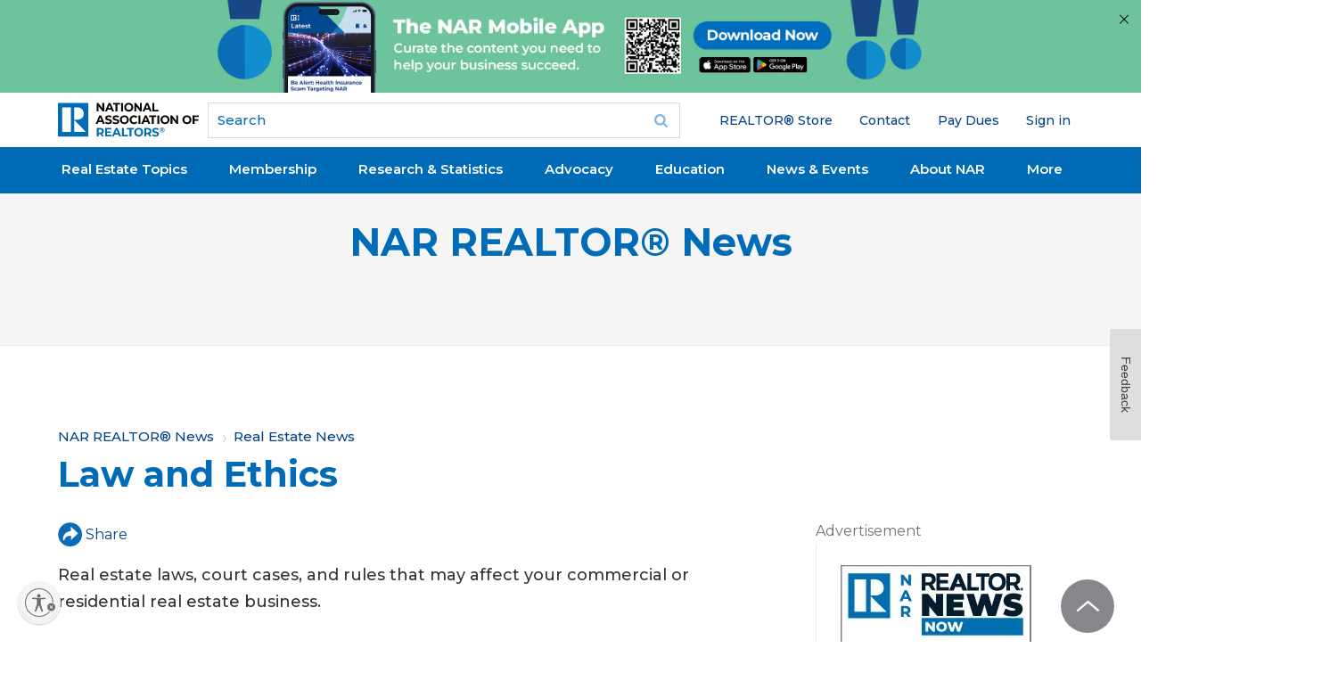

--- FILE ---
content_type: text/html; charset=utf-8
request_url: https://www.google.com/recaptcha/api2/aframe
body_size: 175
content:
<!DOCTYPE HTML><html><head><meta http-equiv="content-type" content="text/html; charset=UTF-8"></head><body><script nonce="_2exVOBwTYiI35Bc8bu8kQ">/** Anti-fraud and anti-abuse applications only. See google.com/recaptcha */ try{var clients={'sodar':'https://pagead2.googlesyndication.com/pagead/sodar?'};window.addEventListener("message",function(a){try{if(a.source===window.parent){var b=JSON.parse(a.data);var c=clients[b['id']];if(c){var d=document.createElement('img');d.src=c+b['params']+'&rc='+(localStorage.getItem("rc::a")?sessionStorage.getItem("rc::b"):"");window.document.body.appendChild(d);sessionStorage.setItem("rc::e",parseInt(sessionStorage.getItem("rc::e")||0)+1);localStorage.setItem("rc::h",'1768677939721');}}}catch(b){}});window.parent.postMessage("_grecaptcha_ready", "*");}catch(b){}</script></body></html>

--- FILE ---
content_type: application/javascript; charset=utf-8
request_url: https://count.personyze.com/stat-track-log-visit.js.php?fr=289&te=0&sr=7482&ld=0&ur=https%3A%2F%2Fwww.nar.realtor%2Fmagazine%2Freal-estate-news%2Flaw-and-ethics&rf=&id=-604599214&si=1768677936&ss=1768677935&nw=2&st=1&ls=1768677935&rs=0&sy=&bh=488&hs=0&dg=&ps=&ev=2_6393768_-2_0_1%2F1%262_6393768_2_1_7%263_e6393768_-39_0_%5B%7B%22nar_main_125%22%3A1%2C%22nar_main_130%22%3A1%7D%2C%7B%2221268025%22%3A1%2C%2221268031%22%3A1%2C%2221269661%22%3A1%7D%5D&hu=&ao=&pr=&tm=1768677938&pl=Linux%20x86_64&sc=1280x720x24&th=-798973577&ck=y&aj=y&jv=n&fl=-1&sl=-1&mp=-1&cn=y&vl=-1&qt=-1
body_size: 68
content:
(function(_S_T) { if (_S_T) {_S_T.log_visit(289, 6393768, {}, 1, null, [], null, [], [], '488', [], [], null, 1768677936, 0, {}, 488, "", null);}})(window._S_T || window.parent && parent._S_T)

--- FILE ---
content_type: application/javascript; charset=utf-8
request_url: https://count.personyze.com/stat-track-log-visit.js.php?fr=289&te=0&sr=7482&ld=1&ur=https%3A%2F%2Fwww.nar.realtor%2Fmagazine%2Freal-estate-news%2Flaw-and-ethics&rf=&id=-604599214&si=0&ss=1768677935&nw=3&st=1&ls=1768677935&rs=0&sy=&bh=&hs=0&dg=&ps=1768677935&ev=&hu=&ao=&pr=&tm=1768677935&pl=Linux%20x86_64&sc=1280x720x24&th=-798973577&ck=y&aj=y&jv=n&fl=-1&sl=-1&mp=-1&cn=y&vl=-1&qt=-1
body_size: 245
content:
(function(_S_T) { if (_S_T) {_S_T.log_visit(289, 6393768, {"srch_word":"","ref_type":"direct","country_code":"US","country":"United States","region":"OH","city":"Columbus","latitude":39.962501525878906,"longitude":-83.006103515625,"ip":"3.142.54.180","1_vid":6393768,"1_ref_type":"direct","timezone":0,"current_city":"Columbus","current_state":"OH","current_country":"United States"}, 1, null, [[6393768,7]], null, [], [], '488', [], [], null, 1768677936, 0, {}, 488, "", "");}})(window._S_T || window.parent && parent._S_T)

--- FILE ---
content_type: application/javascript; charset=utf-8
request_url: https://visitor-service-us-east-1.tealiumiq.com/nar/main/019bcd6b8ded0018925817d2c7f40009f0040097007e8?callback=utag.ut%5B%22writevamain%22%5D&rnd=1768677937221
body_size: 530
content:
utag.ut["writevamain"]({"metrics":{"22":1.0,"6177":120,"6221":31.0,"5440":1.0,"5770":0,"6223":61,"6157":60,"15":1.0,"28":1.0,"29":1.0,"21268604":1.0,"6215":25.0,"6217":30.0,"5735":0,"6219":55,"21":1.0},"dates":{"23":1768677936967,"21268029":1768677936967,"5444":1768677936967,"audience_nar_main_130_count_ts":1768677937016,"audience_nar_main_125_count_ts":1768677937016},"properties":{"6253":"019bcd6b8ded0018925817d2c7f40009f0040097007e8","17":"https://www.nar.realtor/magazine/real-estate-news/law-and-ethics","profile":"main","21268032":"https://www.nar.realtor/magazine/real-estate-news/law-and-ethics","7759":"www.nar.realtor","account":"nar"},"flags":{"7254":false,"5661":true,"5454":false,"5446":true,"6019":false,"21269335":false},"metric_sets":{"21268033":{"https://www．nar．realtor/magazine/real-estate-news/law-and-ethics":1}},"current_visit":{"metrics":{"12":0.0,"6147":12,"7":1.0,"80":0.0},"dates":{"11":1768677936967,"6143":1768677936967,"10":1768677936967},"properties":{"44":"Chrome","45":"Mac OS X","46":"Mac desktop","47":"browser","48":"Chrome","5":"https://www.nar.realtor/magazine/real-estate-news/law-and-ethics","21269760":"sresex"},"flags":{"14":true,"7158":true,"21269629":false,"5434":false,"6924":false,"7160":false},"property_sets":{"49":["Chrome"],"50":["Mac OS X"],"51":["Mac desktop"],"52":["browser"],"53":["Chrome"]}},"badges":{"21268031":true,"21269661":true,"21268025":true},"audiences":{"nar_main_130":"Store.R NEVER visited - Anonymous","nar_main_125":"Store.R NEVER visited - everyone"}});